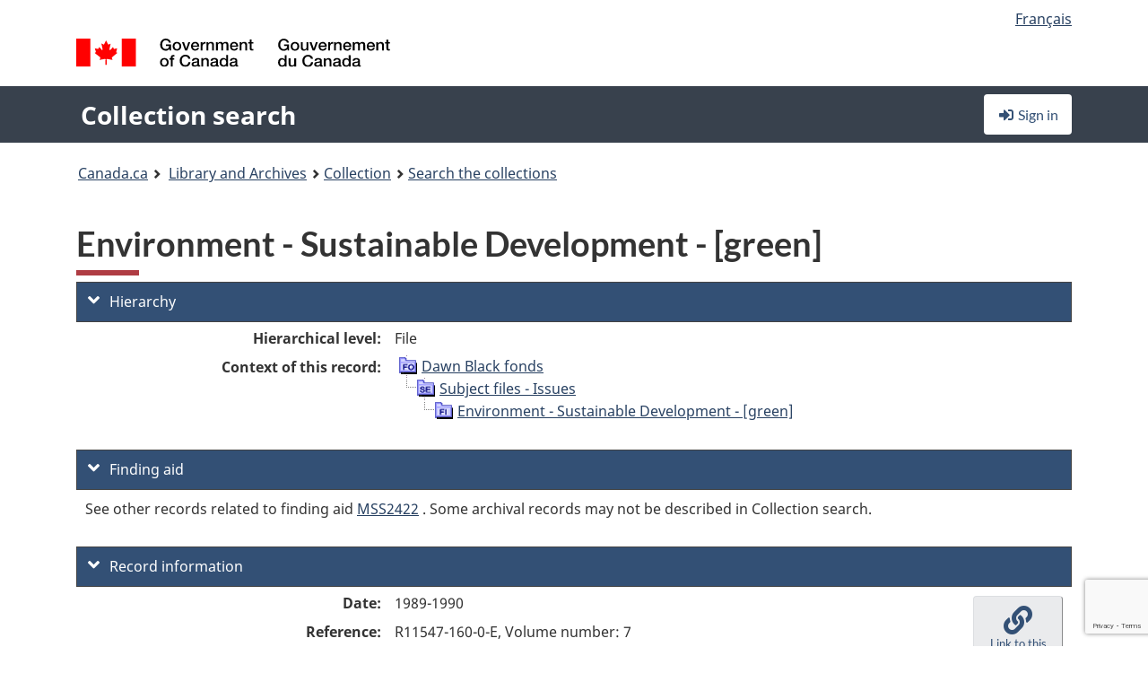

--- FILE ---
content_type: text/html; charset=utf-8
request_url: https://www.google.com/recaptcha/api2/anchor?ar=1&k=6LfVTMAUAAAAAIVaMvsLKTrsF2WqIPReqgNDrBDK&co=aHR0cHM6Ly9yZWNoZXJjaGUtY29sbGVjdGlvbi1zZWFyY2guYmFjLWxhYy5nYy5jYTo0NDM.&hl=en&v=PoyoqOPhxBO7pBk68S4YbpHZ&size=invisible&anchor-ms=20000&execute-ms=30000&cb=i807iat8wsvl
body_size: 48844
content:
<!DOCTYPE HTML><html dir="ltr" lang="en"><head><meta http-equiv="Content-Type" content="text/html; charset=UTF-8">
<meta http-equiv="X-UA-Compatible" content="IE=edge">
<title>reCAPTCHA</title>
<style type="text/css">
/* cyrillic-ext */
@font-face {
  font-family: 'Roboto';
  font-style: normal;
  font-weight: 400;
  font-stretch: 100%;
  src: url(//fonts.gstatic.com/s/roboto/v48/KFO7CnqEu92Fr1ME7kSn66aGLdTylUAMa3GUBHMdazTgWw.woff2) format('woff2');
  unicode-range: U+0460-052F, U+1C80-1C8A, U+20B4, U+2DE0-2DFF, U+A640-A69F, U+FE2E-FE2F;
}
/* cyrillic */
@font-face {
  font-family: 'Roboto';
  font-style: normal;
  font-weight: 400;
  font-stretch: 100%;
  src: url(//fonts.gstatic.com/s/roboto/v48/KFO7CnqEu92Fr1ME7kSn66aGLdTylUAMa3iUBHMdazTgWw.woff2) format('woff2');
  unicode-range: U+0301, U+0400-045F, U+0490-0491, U+04B0-04B1, U+2116;
}
/* greek-ext */
@font-face {
  font-family: 'Roboto';
  font-style: normal;
  font-weight: 400;
  font-stretch: 100%;
  src: url(//fonts.gstatic.com/s/roboto/v48/KFO7CnqEu92Fr1ME7kSn66aGLdTylUAMa3CUBHMdazTgWw.woff2) format('woff2');
  unicode-range: U+1F00-1FFF;
}
/* greek */
@font-face {
  font-family: 'Roboto';
  font-style: normal;
  font-weight: 400;
  font-stretch: 100%;
  src: url(//fonts.gstatic.com/s/roboto/v48/KFO7CnqEu92Fr1ME7kSn66aGLdTylUAMa3-UBHMdazTgWw.woff2) format('woff2');
  unicode-range: U+0370-0377, U+037A-037F, U+0384-038A, U+038C, U+038E-03A1, U+03A3-03FF;
}
/* math */
@font-face {
  font-family: 'Roboto';
  font-style: normal;
  font-weight: 400;
  font-stretch: 100%;
  src: url(//fonts.gstatic.com/s/roboto/v48/KFO7CnqEu92Fr1ME7kSn66aGLdTylUAMawCUBHMdazTgWw.woff2) format('woff2');
  unicode-range: U+0302-0303, U+0305, U+0307-0308, U+0310, U+0312, U+0315, U+031A, U+0326-0327, U+032C, U+032F-0330, U+0332-0333, U+0338, U+033A, U+0346, U+034D, U+0391-03A1, U+03A3-03A9, U+03B1-03C9, U+03D1, U+03D5-03D6, U+03F0-03F1, U+03F4-03F5, U+2016-2017, U+2034-2038, U+203C, U+2040, U+2043, U+2047, U+2050, U+2057, U+205F, U+2070-2071, U+2074-208E, U+2090-209C, U+20D0-20DC, U+20E1, U+20E5-20EF, U+2100-2112, U+2114-2115, U+2117-2121, U+2123-214F, U+2190, U+2192, U+2194-21AE, U+21B0-21E5, U+21F1-21F2, U+21F4-2211, U+2213-2214, U+2216-22FF, U+2308-230B, U+2310, U+2319, U+231C-2321, U+2336-237A, U+237C, U+2395, U+239B-23B7, U+23D0, U+23DC-23E1, U+2474-2475, U+25AF, U+25B3, U+25B7, U+25BD, U+25C1, U+25CA, U+25CC, U+25FB, U+266D-266F, U+27C0-27FF, U+2900-2AFF, U+2B0E-2B11, U+2B30-2B4C, U+2BFE, U+3030, U+FF5B, U+FF5D, U+1D400-1D7FF, U+1EE00-1EEFF;
}
/* symbols */
@font-face {
  font-family: 'Roboto';
  font-style: normal;
  font-weight: 400;
  font-stretch: 100%;
  src: url(//fonts.gstatic.com/s/roboto/v48/KFO7CnqEu92Fr1ME7kSn66aGLdTylUAMaxKUBHMdazTgWw.woff2) format('woff2');
  unicode-range: U+0001-000C, U+000E-001F, U+007F-009F, U+20DD-20E0, U+20E2-20E4, U+2150-218F, U+2190, U+2192, U+2194-2199, U+21AF, U+21E6-21F0, U+21F3, U+2218-2219, U+2299, U+22C4-22C6, U+2300-243F, U+2440-244A, U+2460-24FF, U+25A0-27BF, U+2800-28FF, U+2921-2922, U+2981, U+29BF, U+29EB, U+2B00-2BFF, U+4DC0-4DFF, U+FFF9-FFFB, U+10140-1018E, U+10190-1019C, U+101A0, U+101D0-101FD, U+102E0-102FB, U+10E60-10E7E, U+1D2C0-1D2D3, U+1D2E0-1D37F, U+1F000-1F0FF, U+1F100-1F1AD, U+1F1E6-1F1FF, U+1F30D-1F30F, U+1F315, U+1F31C, U+1F31E, U+1F320-1F32C, U+1F336, U+1F378, U+1F37D, U+1F382, U+1F393-1F39F, U+1F3A7-1F3A8, U+1F3AC-1F3AF, U+1F3C2, U+1F3C4-1F3C6, U+1F3CA-1F3CE, U+1F3D4-1F3E0, U+1F3ED, U+1F3F1-1F3F3, U+1F3F5-1F3F7, U+1F408, U+1F415, U+1F41F, U+1F426, U+1F43F, U+1F441-1F442, U+1F444, U+1F446-1F449, U+1F44C-1F44E, U+1F453, U+1F46A, U+1F47D, U+1F4A3, U+1F4B0, U+1F4B3, U+1F4B9, U+1F4BB, U+1F4BF, U+1F4C8-1F4CB, U+1F4D6, U+1F4DA, U+1F4DF, U+1F4E3-1F4E6, U+1F4EA-1F4ED, U+1F4F7, U+1F4F9-1F4FB, U+1F4FD-1F4FE, U+1F503, U+1F507-1F50B, U+1F50D, U+1F512-1F513, U+1F53E-1F54A, U+1F54F-1F5FA, U+1F610, U+1F650-1F67F, U+1F687, U+1F68D, U+1F691, U+1F694, U+1F698, U+1F6AD, U+1F6B2, U+1F6B9-1F6BA, U+1F6BC, U+1F6C6-1F6CF, U+1F6D3-1F6D7, U+1F6E0-1F6EA, U+1F6F0-1F6F3, U+1F6F7-1F6FC, U+1F700-1F7FF, U+1F800-1F80B, U+1F810-1F847, U+1F850-1F859, U+1F860-1F887, U+1F890-1F8AD, U+1F8B0-1F8BB, U+1F8C0-1F8C1, U+1F900-1F90B, U+1F93B, U+1F946, U+1F984, U+1F996, U+1F9E9, U+1FA00-1FA6F, U+1FA70-1FA7C, U+1FA80-1FA89, U+1FA8F-1FAC6, U+1FACE-1FADC, U+1FADF-1FAE9, U+1FAF0-1FAF8, U+1FB00-1FBFF;
}
/* vietnamese */
@font-face {
  font-family: 'Roboto';
  font-style: normal;
  font-weight: 400;
  font-stretch: 100%;
  src: url(//fonts.gstatic.com/s/roboto/v48/KFO7CnqEu92Fr1ME7kSn66aGLdTylUAMa3OUBHMdazTgWw.woff2) format('woff2');
  unicode-range: U+0102-0103, U+0110-0111, U+0128-0129, U+0168-0169, U+01A0-01A1, U+01AF-01B0, U+0300-0301, U+0303-0304, U+0308-0309, U+0323, U+0329, U+1EA0-1EF9, U+20AB;
}
/* latin-ext */
@font-face {
  font-family: 'Roboto';
  font-style: normal;
  font-weight: 400;
  font-stretch: 100%;
  src: url(//fonts.gstatic.com/s/roboto/v48/KFO7CnqEu92Fr1ME7kSn66aGLdTylUAMa3KUBHMdazTgWw.woff2) format('woff2');
  unicode-range: U+0100-02BA, U+02BD-02C5, U+02C7-02CC, U+02CE-02D7, U+02DD-02FF, U+0304, U+0308, U+0329, U+1D00-1DBF, U+1E00-1E9F, U+1EF2-1EFF, U+2020, U+20A0-20AB, U+20AD-20C0, U+2113, U+2C60-2C7F, U+A720-A7FF;
}
/* latin */
@font-face {
  font-family: 'Roboto';
  font-style: normal;
  font-weight: 400;
  font-stretch: 100%;
  src: url(//fonts.gstatic.com/s/roboto/v48/KFO7CnqEu92Fr1ME7kSn66aGLdTylUAMa3yUBHMdazQ.woff2) format('woff2');
  unicode-range: U+0000-00FF, U+0131, U+0152-0153, U+02BB-02BC, U+02C6, U+02DA, U+02DC, U+0304, U+0308, U+0329, U+2000-206F, U+20AC, U+2122, U+2191, U+2193, U+2212, U+2215, U+FEFF, U+FFFD;
}
/* cyrillic-ext */
@font-face {
  font-family: 'Roboto';
  font-style: normal;
  font-weight: 500;
  font-stretch: 100%;
  src: url(//fonts.gstatic.com/s/roboto/v48/KFO7CnqEu92Fr1ME7kSn66aGLdTylUAMa3GUBHMdazTgWw.woff2) format('woff2');
  unicode-range: U+0460-052F, U+1C80-1C8A, U+20B4, U+2DE0-2DFF, U+A640-A69F, U+FE2E-FE2F;
}
/* cyrillic */
@font-face {
  font-family: 'Roboto';
  font-style: normal;
  font-weight: 500;
  font-stretch: 100%;
  src: url(//fonts.gstatic.com/s/roboto/v48/KFO7CnqEu92Fr1ME7kSn66aGLdTylUAMa3iUBHMdazTgWw.woff2) format('woff2');
  unicode-range: U+0301, U+0400-045F, U+0490-0491, U+04B0-04B1, U+2116;
}
/* greek-ext */
@font-face {
  font-family: 'Roboto';
  font-style: normal;
  font-weight: 500;
  font-stretch: 100%;
  src: url(//fonts.gstatic.com/s/roboto/v48/KFO7CnqEu92Fr1ME7kSn66aGLdTylUAMa3CUBHMdazTgWw.woff2) format('woff2');
  unicode-range: U+1F00-1FFF;
}
/* greek */
@font-face {
  font-family: 'Roboto';
  font-style: normal;
  font-weight: 500;
  font-stretch: 100%;
  src: url(//fonts.gstatic.com/s/roboto/v48/KFO7CnqEu92Fr1ME7kSn66aGLdTylUAMa3-UBHMdazTgWw.woff2) format('woff2');
  unicode-range: U+0370-0377, U+037A-037F, U+0384-038A, U+038C, U+038E-03A1, U+03A3-03FF;
}
/* math */
@font-face {
  font-family: 'Roboto';
  font-style: normal;
  font-weight: 500;
  font-stretch: 100%;
  src: url(//fonts.gstatic.com/s/roboto/v48/KFO7CnqEu92Fr1ME7kSn66aGLdTylUAMawCUBHMdazTgWw.woff2) format('woff2');
  unicode-range: U+0302-0303, U+0305, U+0307-0308, U+0310, U+0312, U+0315, U+031A, U+0326-0327, U+032C, U+032F-0330, U+0332-0333, U+0338, U+033A, U+0346, U+034D, U+0391-03A1, U+03A3-03A9, U+03B1-03C9, U+03D1, U+03D5-03D6, U+03F0-03F1, U+03F4-03F5, U+2016-2017, U+2034-2038, U+203C, U+2040, U+2043, U+2047, U+2050, U+2057, U+205F, U+2070-2071, U+2074-208E, U+2090-209C, U+20D0-20DC, U+20E1, U+20E5-20EF, U+2100-2112, U+2114-2115, U+2117-2121, U+2123-214F, U+2190, U+2192, U+2194-21AE, U+21B0-21E5, U+21F1-21F2, U+21F4-2211, U+2213-2214, U+2216-22FF, U+2308-230B, U+2310, U+2319, U+231C-2321, U+2336-237A, U+237C, U+2395, U+239B-23B7, U+23D0, U+23DC-23E1, U+2474-2475, U+25AF, U+25B3, U+25B7, U+25BD, U+25C1, U+25CA, U+25CC, U+25FB, U+266D-266F, U+27C0-27FF, U+2900-2AFF, U+2B0E-2B11, U+2B30-2B4C, U+2BFE, U+3030, U+FF5B, U+FF5D, U+1D400-1D7FF, U+1EE00-1EEFF;
}
/* symbols */
@font-face {
  font-family: 'Roboto';
  font-style: normal;
  font-weight: 500;
  font-stretch: 100%;
  src: url(//fonts.gstatic.com/s/roboto/v48/KFO7CnqEu92Fr1ME7kSn66aGLdTylUAMaxKUBHMdazTgWw.woff2) format('woff2');
  unicode-range: U+0001-000C, U+000E-001F, U+007F-009F, U+20DD-20E0, U+20E2-20E4, U+2150-218F, U+2190, U+2192, U+2194-2199, U+21AF, U+21E6-21F0, U+21F3, U+2218-2219, U+2299, U+22C4-22C6, U+2300-243F, U+2440-244A, U+2460-24FF, U+25A0-27BF, U+2800-28FF, U+2921-2922, U+2981, U+29BF, U+29EB, U+2B00-2BFF, U+4DC0-4DFF, U+FFF9-FFFB, U+10140-1018E, U+10190-1019C, U+101A0, U+101D0-101FD, U+102E0-102FB, U+10E60-10E7E, U+1D2C0-1D2D3, U+1D2E0-1D37F, U+1F000-1F0FF, U+1F100-1F1AD, U+1F1E6-1F1FF, U+1F30D-1F30F, U+1F315, U+1F31C, U+1F31E, U+1F320-1F32C, U+1F336, U+1F378, U+1F37D, U+1F382, U+1F393-1F39F, U+1F3A7-1F3A8, U+1F3AC-1F3AF, U+1F3C2, U+1F3C4-1F3C6, U+1F3CA-1F3CE, U+1F3D4-1F3E0, U+1F3ED, U+1F3F1-1F3F3, U+1F3F5-1F3F7, U+1F408, U+1F415, U+1F41F, U+1F426, U+1F43F, U+1F441-1F442, U+1F444, U+1F446-1F449, U+1F44C-1F44E, U+1F453, U+1F46A, U+1F47D, U+1F4A3, U+1F4B0, U+1F4B3, U+1F4B9, U+1F4BB, U+1F4BF, U+1F4C8-1F4CB, U+1F4D6, U+1F4DA, U+1F4DF, U+1F4E3-1F4E6, U+1F4EA-1F4ED, U+1F4F7, U+1F4F9-1F4FB, U+1F4FD-1F4FE, U+1F503, U+1F507-1F50B, U+1F50D, U+1F512-1F513, U+1F53E-1F54A, U+1F54F-1F5FA, U+1F610, U+1F650-1F67F, U+1F687, U+1F68D, U+1F691, U+1F694, U+1F698, U+1F6AD, U+1F6B2, U+1F6B9-1F6BA, U+1F6BC, U+1F6C6-1F6CF, U+1F6D3-1F6D7, U+1F6E0-1F6EA, U+1F6F0-1F6F3, U+1F6F7-1F6FC, U+1F700-1F7FF, U+1F800-1F80B, U+1F810-1F847, U+1F850-1F859, U+1F860-1F887, U+1F890-1F8AD, U+1F8B0-1F8BB, U+1F8C0-1F8C1, U+1F900-1F90B, U+1F93B, U+1F946, U+1F984, U+1F996, U+1F9E9, U+1FA00-1FA6F, U+1FA70-1FA7C, U+1FA80-1FA89, U+1FA8F-1FAC6, U+1FACE-1FADC, U+1FADF-1FAE9, U+1FAF0-1FAF8, U+1FB00-1FBFF;
}
/* vietnamese */
@font-face {
  font-family: 'Roboto';
  font-style: normal;
  font-weight: 500;
  font-stretch: 100%;
  src: url(//fonts.gstatic.com/s/roboto/v48/KFO7CnqEu92Fr1ME7kSn66aGLdTylUAMa3OUBHMdazTgWw.woff2) format('woff2');
  unicode-range: U+0102-0103, U+0110-0111, U+0128-0129, U+0168-0169, U+01A0-01A1, U+01AF-01B0, U+0300-0301, U+0303-0304, U+0308-0309, U+0323, U+0329, U+1EA0-1EF9, U+20AB;
}
/* latin-ext */
@font-face {
  font-family: 'Roboto';
  font-style: normal;
  font-weight: 500;
  font-stretch: 100%;
  src: url(//fonts.gstatic.com/s/roboto/v48/KFO7CnqEu92Fr1ME7kSn66aGLdTylUAMa3KUBHMdazTgWw.woff2) format('woff2');
  unicode-range: U+0100-02BA, U+02BD-02C5, U+02C7-02CC, U+02CE-02D7, U+02DD-02FF, U+0304, U+0308, U+0329, U+1D00-1DBF, U+1E00-1E9F, U+1EF2-1EFF, U+2020, U+20A0-20AB, U+20AD-20C0, U+2113, U+2C60-2C7F, U+A720-A7FF;
}
/* latin */
@font-face {
  font-family: 'Roboto';
  font-style: normal;
  font-weight: 500;
  font-stretch: 100%;
  src: url(//fonts.gstatic.com/s/roboto/v48/KFO7CnqEu92Fr1ME7kSn66aGLdTylUAMa3yUBHMdazQ.woff2) format('woff2');
  unicode-range: U+0000-00FF, U+0131, U+0152-0153, U+02BB-02BC, U+02C6, U+02DA, U+02DC, U+0304, U+0308, U+0329, U+2000-206F, U+20AC, U+2122, U+2191, U+2193, U+2212, U+2215, U+FEFF, U+FFFD;
}
/* cyrillic-ext */
@font-face {
  font-family: 'Roboto';
  font-style: normal;
  font-weight: 900;
  font-stretch: 100%;
  src: url(//fonts.gstatic.com/s/roboto/v48/KFO7CnqEu92Fr1ME7kSn66aGLdTylUAMa3GUBHMdazTgWw.woff2) format('woff2');
  unicode-range: U+0460-052F, U+1C80-1C8A, U+20B4, U+2DE0-2DFF, U+A640-A69F, U+FE2E-FE2F;
}
/* cyrillic */
@font-face {
  font-family: 'Roboto';
  font-style: normal;
  font-weight: 900;
  font-stretch: 100%;
  src: url(//fonts.gstatic.com/s/roboto/v48/KFO7CnqEu92Fr1ME7kSn66aGLdTylUAMa3iUBHMdazTgWw.woff2) format('woff2');
  unicode-range: U+0301, U+0400-045F, U+0490-0491, U+04B0-04B1, U+2116;
}
/* greek-ext */
@font-face {
  font-family: 'Roboto';
  font-style: normal;
  font-weight: 900;
  font-stretch: 100%;
  src: url(//fonts.gstatic.com/s/roboto/v48/KFO7CnqEu92Fr1ME7kSn66aGLdTylUAMa3CUBHMdazTgWw.woff2) format('woff2');
  unicode-range: U+1F00-1FFF;
}
/* greek */
@font-face {
  font-family: 'Roboto';
  font-style: normal;
  font-weight: 900;
  font-stretch: 100%;
  src: url(//fonts.gstatic.com/s/roboto/v48/KFO7CnqEu92Fr1ME7kSn66aGLdTylUAMa3-UBHMdazTgWw.woff2) format('woff2');
  unicode-range: U+0370-0377, U+037A-037F, U+0384-038A, U+038C, U+038E-03A1, U+03A3-03FF;
}
/* math */
@font-face {
  font-family: 'Roboto';
  font-style: normal;
  font-weight: 900;
  font-stretch: 100%;
  src: url(//fonts.gstatic.com/s/roboto/v48/KFO7CnqEu92Fr1ME7kSn66aGLdTylUAMawCUBHMdazTgWw.woff2) format('woff2');
  unicode-range: U+0302-0303, U+0305, U+0307-0308, U+0310, U+0312, U+0315, U+031A, U+0326-0327, U+032C, U+032F-0330, U+0332-0333, U+0338, U+033A, U+0346, U+034D, U+0391-03A1, U+03A3-03A9, U+03B1-03C9, U+03D1, U+03D5-03D6, U+03F0-03F1, U+03F4-03F5, U+2016-2017, U+2034-2038, U+203C, U+2040, U+2043, U+2047, U+2050, U+2057, U+205F, U+2070-2071, U+2074-208E, U+2090-209C, U+20D0-20DC, U+20E1, U+20E5-20EF, U+2100-2112, U+2114-2115, U+2117-2121, U+2123-214F, U+2190, U+2192, U+2194-21AE, U+21B0-21E5, U+21F1-21F2, U+21F4-2211, U+2213-2214, U+2216-22FF, U+2308-230B, U+2310, U+2319, U+231C-2321, U+2336-237A, U+237C, U+2395, U+239B-23B7, U+23D0, U+23DC-23E1, U+2474-2475, U+25AF, U+25B3, U+25B7, U+25BD, U+25C1, U+25CA, U+25CC, U+25FB, U+266D-266F, U+27C0-27FF, U+2900-2AFF, U+2B0E-2B11, U+2B30-2B4C, U+2BFE, U+3030, U+FF5B, U+FF5D, U+1D400-1D7FF, U+1EE00-1EEFF;
}
/* symbols */
@font-face {
  font-family: 'Roboto';
  font-style: normal;
  font-weight: 900;
  font-stretch: 100%;
  src: url(//fonts.gstatic.com/s/roboto/v48/KFO7CnqEu92Fr1ME7kSn66aGLdTylUAMaxKUBHMdazTgWw.woff2) format('woff2');
  unicode-range: U+0001-000C, U+000E-001F, U+007F-009F, U+20DD-20E0, U+20E2-20E4, U+2150-218F, U+2190, U+2192, U+2194-2199, U+21AF, U+21E6-21F0, U+21F3, U+2218-2219, U+2299, U+22C4-22C6, U+2300-243F, U+2440-244A, U+2460-24FF, U+25A0-27BF, U+2800-28FF, U+2921-2922, U+2981, U+29BF, U+29EB, U+2B00-2BFF, U+4DC0-4DFF, U+FFF9-FFFB, U+10140-1018E, U+10190-1019C, U+101A0, U+101D0-101FD, U+102E0-102FB, U+10E60-10E7E, U+1D2C0-1D2D3, U+1D2E0-1D37F, U+1F000-1F0FF, U+1F100-1F1AD, U+1F1E6-1F1FF, U+1F30D-1F30F, U+1F315, U+1F31C, U+1F31E, U+1F320-1F32C, U+1F336, U+1F378, U+1F37D, U+1F382, U+1F393-1F39F, U+1F3A7-1F3A8, U+1F3AC-1F3AF, U+1F3C2, U+1F3C4-1F3C6, U+1F3CA-1F3CE, U+1F3D4-1F3E0, U+1F3ED, U+1F3F1-1F3F3, U+1F3F5-1F3F7, U+1F408, U+1F415, U+1F41F, U+1F426, U+1F43F, U+1F441-1F442, U+1F444, U+1F446-1F449, U+1F44C-1F44E, U+1F453, U+1F46A, U+1F47D, U+1F4A3, U+1F4B0, U+1F4B3, U+1F4B9, U+1F4BB, U+1F4BF, U+1F4C8-1F4CB, U+1F4D6, U+1F4DA, U+1F4DF, U+1F4E3-1F4E6, U+1F4EA-1F4ED, U+1F4F7, U+1F4F9-1F4FB, U+1F4FD-1F4FE, U+1F503, U+1F507-1F50B, U+1F50D, U+1F512-1F513, U+1F53E-1F54A, U+1F54F-1F5FA, U+1F610, U+1F650-1F67F, U+1F687, U+1F68D, U+1F691, U+1F694, U+1F698, U+1F6AD, U+1F6B2, U+1F6B9-1F6BA, U+1F6BC, U+1F6C6-1F6CF, U+1F6D3-1F6D7, U+1F6E0-1F6EA, U+1F6F0-1F6F3, U+1F6F7-1F6FC, U+1F700-1F7FF, U+1F800-1F80B, U+1F810-1F847, U+1F850-1F859, U+1F860-1F887, U+1F890-1F8AD, U+1F8B0-1F8BB, U+1F8C0-1F8C1, U+1F900-1F90B, U+1F93B, U+1F946, U+1F984, U+1F996, U+1F9E9, U+1FA00-1FA6F, U+1FA70-1FA7C, U+1FA80-1FA89, U+1FA8F-1FAC6, U+1FACE-1FADC, U+1FADF-1FAE9, U+1FAF0-1FAF8, U+1FB00-1FBFF;
}
/* vietnamese */
@font-face {
  font-family: 'Roboto';
  font-style: normal;
  font-weight: 900;
  font-stretch: 100%;
  src: url(//fonts.gstatic.com/s/roboto/v48/KFO7CnqEu92Fr1ME7kSn66aGLdTylUAMa3OUBHMdazTgWw.woff2) format('woff2');
  unicode-range: U+0102-0103, U+0110-0111, U+0128-0129, U+0168-0169, U+01A0-01A1, U+01AF-01B0, U+0300-0301, U+0303-0304, U+0308-0309, U+0323, U+0329, U+1EA0-1EF9, U+20AB;
}
/* latin-ext */
@font-face {
  font-family: 'Roboto';
  font-style: normal;
  font-weight: 900;
  font-stretch: 100%;
  src: url(//fonts.gstatic.com/s/roboto/v48/KFO7CnqEu92Fr1ME7kSn66aGLdTylUAMa3KUBHMdazTgWw.woff2) format('woff2');
  unicode-range: U+0100-02BA, U+02BD-02C5, U+02C7-02CC, U+02CE-02D7, U+02DD-02FF, U+0304, U+0308, U+0329, U+1D00-1DBF, U+1E00-1E9F, U+1EF2-1EFF, U+2020, U+20A0-20AB, U+20AD-20C0, U+2113, U+2C60-2C7F, U+A720-A7FF;
}
/* latin */
@font-face {
  font-family: 'Roboto';
  font-style: normal;
  font-weight: 900;
  font-stretch: 100%;
  src: url(//fonts.gstatic.com/s/roboto/v48/KFO7CnqEu92Fr1ME7kSn66aGLdTylUAMa3yUBHMdazQ.woff2) format('woff2');
  unicode-range: U+0000-00FF, U+0131, U+0152-0153, U+02BB-02BC, U+02C6, U+02DA, U+02DC, U+0304, U+0308, U+0329, U+2000-206F, U+20AC, U+2122, U+2191, U+2193, U+2212, U+2215, U+FEFF, U+FFFD;
}

</style>
<link rel="stylesheet" type="text/css" href="https://www.gstatic.com/recaptcha/releases/PoyoqOPhxBO7pBk68S4YbpHZ/styles__ltr.css">
<script nonce="9mpKAA_8RHJlPRfYyFHf6A" type="text/javascript">window['__recaptcha_api'] = 'https://www.google.com/recaptcha/api2/';</script>
<script type="text/javascript" src="https://www.gstatic.com/recaptcha/releases/PoyoqOPhxBO7pBk68S4YbpHZ/recaptcha__en.js" nonce="9mpKAA_8RHJlPRfYyFHf6A">
      
    </script></head>
<body><div id="rc-anchor-alert" class="rc-anchor-alert"></div>
<input type="hidden" id="recaptcha-token" value="[base64]">
<script type="text/javascript" nonce="9mpKAA_8RHJlPRfYyFHf6A">
      recaptcha.anchor.Main.init("[\x22ainput\x22,[\x22bgdata\x22,\x22\x22,\[base64]/[base64]/MjU1Ong/[base64]/[base64]/[base64]/[base64]/[base64]/[base64]/[base64]/[base64]/[base64]/[base64]/[base64]/[base64]/[base64]/[base64]/[base64]\\u003d\x22,\[base64]\x22,\[base64]/CksKwwqljw4MewqlAw4zDhHnCiWDDlmTDrcKZw7nDiTB1wo1Td8KzB8KoBcO6wqbCo8K5ecKOwr9rO31QOcKzEcOcw6wLwolBY8K1woEVbCVXw4BrVsKNwp0uw5XDk2t/[base64]/w6/DnxBSw7XDvH5Qw67CtsKywqTDicOgwr3Cj1LDlCZiw4HCjQHCmcKkJkg/w4fDsMKbA3jCqcKJw6IYF0rDnlDCoMKxwo7ClQ8vwpPCtALCqsOVw6oUwpA/w5vDjh08GMK7w7jDmlw9G8O4UcKxKSvDhMKyRjnCtcKDw6M4wocQMxPCvsO/wqMCY8O/wq4eZcOTRcOWGMO2LQh2w48VwqxEw4XDh23Dtw/[base64]/DtmATU8OzWcOvwr3CoTPCtMK4R8OiwqzDpBd3OlHDgC7DjsK+wppjwo7Ci8OswpHDnx7DhsKpw7LCjzgRwr7CtC/[base64]/w6HCl0XCkG9qw7zDojwJG1/CmHNrwoTCv2XDlCnCv8KSG141w7zCtTbDkj3DisKCw4zCpsOHw5lswp9yNRjDh2liwqXCmsKCIsK2woPCpsKswoIIL8OoJ8K/wqRaw4MFdDERbi/DjsOYw5XDtSzCjmfDhRXDjWx7dlE2Qi3CkcKjQGwow7HCkMKhwqF4D8OfwrNQfhzClHEaw7/CpsOjw5XDjnADQz/CgENLwrI9BMOPwoLCtQfDu8O6w5QowqQ5w6Bxwogowo/[base64]/[base64]/DlcKSw5Bva8KORyfDoXJZwqJzwofDjMO2UcOfwpfCpcKowq/DpC9Sw5LCkcOrDxjCmsKQw7xCcsOAHhMPf8KLBcOMwp/[base64]/Cq1EoHcK9W1l6eMKFwqXDpcOBw67DoFIxQcOiMsK3IsKEwowEB8KlKMKEworDlBXCqcOzwoZ+wrTCryM/J3vDjcO3wrt4Ejglwod5w7s+EcKfw7jCgjkLw7QbbRfCq8Kqwq9Hw4XDk8OEc8KxagB8Ah17eMOawonCpcKIYSc/[base64]/wpzCgzlMOcKQw5TCsMOew4QywpzDtHw2dsKOJVc3PsOvw7k5FsOOVsKDBHfCgF5bJsOrYirDn8KpAi3CqcODw6DDmcKEDMOywqTDoX/CsMOZw5DDpzvClWzCk8O/[base64]/DqkQaFMKoSklNw6DCvsOew6nDuMKkKF/Cvx4FKcOoDsK6SMObw4xmJhLDv8OTwqXDssOnwprCpcKcw6sPFMO4wozDmcOUewXCosKobMORw6ljwqjChMKPw65fFsO3ZcKBwpoUw7LCgMKEeHTDlsK8w7bDhVsMwoo5a8Kywqdjd3TDn8OQOkVAw5bCsUt/wpLDlnnCkxvDpgLCqmNWwqbDpMKkwr/[base64]/Di8ObwqQGJyjDj8KtPcKXE1HCuRrDtsK2TTtmGDzCvcKowrcxwqctOMKXdMOpwqXCnMOuXUtPw6M1csOLN8KWw7/[base64]/w4xHw5NuEMOuVcO7w5RLCMOFw63CnsKPGxFQw75jw4HDlA1AwonCrcKUTGzDsMKIw69jO8KoDMOkwovDm8O6XcO7EBF/wqwaGMOVYMKMw5zDqBRAwoMwRwJdwrTDjsKWLMOiwq8/w5TDr8O4wobCiz9UFMKvRMOneh/[base64]/DpsOWw6nCswvCicKxJzzCgH8yNkQawqnDl8OFf8KdGsO3clHDhMKkwoxSQsK9DF1Zb8KRXsK/RSDChmnDjsOawoPDrsOwV8OcwpPDvMKrwqzDgkw1w48iw7gIHl0WeRhhwpTDjWTCjn7DmSnDrjDDh1/[base64]/[base64]/UypgS201w57Dh3hPCcKtwp92wrg0w5XDskHDr8O+D8K1QsOPB8OZwosvwqAqaEMyMkZlwrM9w5I7wqAVRAPDv8KDUcO7w7J3w5bDi8Kdw5fDqVFWwoDDnsKfYsKnw5LCpcKTKyjCsHTDnMKzwpzDicKUZcOmDCfCtcKTwo/[base64]/CkTjDvk5FYMKgJcOgwpLDi8Obw44uOV1cYSZMccKea8KMYMKPAl7Dm8OVRcKCBsODwpPDnTzDhQsbQR42w4jDi8KUSALCicO/Hn7CtcOgaCnDmFHDh2rDtxvCj8K7w4E5w7/DiVp7L2rDt8OecMKDwrBVaGPCmMK0CBsgwodgAR0dCG0ow5DCsMOAwrBiworCucKeAsOJLMKEJmnDv8OrLMOfN8OPw41iegPCt8ODPMO9IMKqwoJpKztWwp7DtBMHEsOVw6rDtMKNwpY1w43CvzJtWB4QNMO9PcOBw5c/wrxhQMKDbVlRwqLCnHXCtiPCpcK+w7DCncKrwrQ4w7FYOcO5w57Cl8KHVUnCrDJEwoPDtlFSw5lrV8OSesOnKiEnwqhqYMOKwrXCqMKHH8K7P8Kpwo0BaGHCvsOHIMKZdMKzJzIOwoZBw6kvWcKkwo3CksOdw7lnIsK/Qwwpw7NNw4XChHTDmMKNw7wRw6DDiMKxEsOhGMK2MFJIwoYEBRDDucKjWlZBw7DCl8KLXMOPfxrCoUjDvhgvaMO1fcO3UMK9D8O3e8OfJsKTw7DCghjDhV7DhMKsR2/[base64]/[base64]/[base64]/wrnCqsOAUMKew5jCgcKQwrbDj8OQCsKAw7dJcMOvw57CosOEwpLCqcO/[base64]/Do8OawppEBMKIwogmJMKhbVcEw4DCscOQwrfDvyYCYkxEQ8KuwoLDjB5+wqcDXsOKwp4zYMKVw73Dl15kwr9CwpRFwogEwqvCil7Dk8OnGA3DuFjDtcORS1/CvsKrOS7CvMKoJGUiw7HDqyfDncORC8KXBSfDp8KRw4/[base64]/U8KvwoPDvMOQw7JtwpwGw5fCpkfDlipZWsOMwovCucKPLlBZT8Kpw4B5w7vDpnPCg8O8UWE0w6s6wrtAXsKAQChMZcOADMOlwqDCgxkzw65Bwq/Drzk7woYrwr7DkcKNSsKfw4PDkwV5w4NnHBwFw6nDr8Kdw7HDtMKMAHPDoFnDjsOdfi9rKSDDqcOBEsOQf05IFCBpH33DosOCRycMCQhpwqjDvDvDpcKyw5Nlw4bCnVk2wpE+wo9/Y2DCssK9N8OFw7zCgMKSc8OxYsOxMRtVLA5lAB58wpzCgWrCvXYuNg/DncK/EXDDsMKNfmzDkyM+GcOWUxPDocOUwr/[base64]/DscKnFcKHUwU8MjYGdzrDoMOmOEBOMcK7aVLCrcK8w77DojU3wrzCn8OoXHIww6kPbsKZe8KUHQPCicK1w71vMm/CmsOsI8K5wo42wrvCgkrCvVnDjF5Jw681w7/Dp8KpwqFJN2/DnMKfwo/DtDkow7/CusKbEMOYwoLDpBPDrsOswrvChcKAwojDpsO2wo7Dj3DDssO/[base64]/BsOkwojDjsOkeMONBX3DsMKzIB9tF0zCvF4cw5gwwoLDgsK7SMK4bMKywrNWwo0UGA4UHwzDgsOwwprDq8K7RGVcBsOzMCFIw6VPBFJVFcKUZ8KNGFHDtHrCpXI7wq/CtjbDqQLDqz1tw4d7Mm8AK8KXasKADTZxHDFxHMOFwozCimjClcO5wpfDsGvCqcK0wrchAH3CqsKXMMKpfk5cw5ViwqXCscKowq3CkMKbw5NUD8OGw7JHUcObMXpHdG7CpVvCjzjDj8KrwrTCpcKjwqXClAcEGMKrSQXDicKUwqZRE3XDhB/Dm37Du8KywqLCsMOow7pvKRTClxvCnR9FCMK7wrHCtxrCpWjCqUJlBcOLw64mKgAuEsKywpU0w4rCr8OCw7V6wqPDqgk/wqXChDjCp8Kowrp4bFvCvwvDl37Csz7DtMO/[base64]/[base64]/Ds8KMCcO0wpfCt8O5w7XDnj8pw47CrhEIwpd6wolSw5fCicKoCULDiQtDYy1QfxhMN8O/woIvGcOkw7dkw6jCo8KwEsOOwpZdED8iw4NBORFew4YvLsOHIAkVwpnDtMKww7EcWsOsQ8OQwoHCg8Kvwox/wqLDg8K3AcKjwoDDnkDChjY5HsOYFz3CsnjCmWYMQmzCnMKuwq0aw4BZCcKGVw/Cq8Oww6fDtMK/WkbDksKKw59yw40oDVprH8K/IwJ/wozCjsO/ThA9R3sGCMKUUsKpKA/CtS8cW8KyIMOibUMYw5vDvMKaZMO3w4Facm3DpWcjWETDosO2w4HDoSbClT7DvVrCucOwFA5UU8KMUQNCwpAZwrXDpcOhOsK/DcKlPnxXwqjCo2xWM8KMwoTCj8KJM8KMw4/[base64]/DlibDrFfCq8O/M8O1MQsLw4bCoQbDgCXDjhw9w6NfFMOzwq/DvD9EwrMgwqIaQsOTwrQcGzjDgmbDlcKewrZ6K8K1w69Mw6pqwo1zw6xYwp04w5jDl8K5V0TDkVJXw7QQwpnDnFHDtXg4w6ZIwoJow7R+wpDCuXp/QcKFBsOow4XCn8K3w60nw7vCpsOgwrPDuCQiwoUuw7LDnnrCunbDlFvCi3DDicOOw43DmcOfY19cwokJworDr27DkcKJwpDDkidaAxvDjMO5R28lC8KDaSY1wojDgxHCu8KDUFvDvcOmDcO5w4jCmsOtw6fDvcK8wpLClnIfwr4HAsO1w4QLwr0mworCpB7Ck8OuWg/CgMO3WUjDm8OyX3RRDsO2dcOwwoTDucK2wqjDuXo5dg3DlsKhwrxUwpbDllzCssKzw63DucOWwr42w7/CvMKSbAvDrCxPJgTDoiJ7w5UBNkrDuwzCo8KtfR7DnMKewpY/FCJ/L8KLMMOTw7HDsMKUw7zCtBpebVzCicKjeMKZwrUDRiLCg8KdwoXDtzQZYTzDssOsY8KFwqvCsyF2wrVfwqLDoMOucMKsw7fCh1rCpywAw7fDnUhOwpbDuMKzwpDCpcKPbsKDwrTCv0zCimrCj3B6w4bCjEnCs8KLFFkCWcKhw43DsjhLFzTDt8OFGMK9wo/DmCDDvsOEOcO8OWEPbcO9TMOiQDAvZsO8NsKKwpPCqMK9wpbDhShhw74dw4/CiMOXDsK9fsKoNsOONsOKecKNw7PDnX/ConHDrHp4GsORw4nCs8OHw7nDgMO6fsKew4HDvRdmMSjCpn/DtjhIBsK8w6XDtjLDsX8zCcOJwqZgwrtIVyfCsVM5ZsK2wrjCr8K8w6p/c8KnJ8KowqxHwoA9woXDusKCw5chb1HClcKDwrAXwpEyEMOjUsKTw7rDjip8SsOuBsKyw7LDqMODbBhyw6vDrSfDpW/CvQdlPkF9ADjDpMO1GxM7wovCrEXClmfCr8Kjw5rDl8Koew7CviPCohFXU2vCi1TCtzLCgsOKSiLDv8O6wrnDsHpTwpZZw7DCpDzCo8KgN8OEw7LDlMOHwo3CtQlhw4vCtz1bwofCm8OgwonDhx5OwrzDsELCo8KzcMKvw4TDoxI5w713JW/[base64]/w78sV8K+bsOHX8OoSmR+w4INOjHCtMK0w6Arw4YXQR1Jwq/Dmw3DncOjw61dwrVrYsKaEMKHwrIRw7Qfwr/Cgw/DmMK+ICBiwrnDohfCi0LCt1nCmHDDpR/DucOFwopaUMOvVHBXD8KITMKkMB93AFnCpgPDqcOiw5rCnQp6wpoxVVx6w48wwp4QwrjCmEjCi1UDw78iRUvDgMKawprCusOCa3xjT8KtD2cmwo9KQ8KxXcKuZsKIwqsmw5/Dr8K+wo5uwrt0QcKow4vCu3rDqAlmw77CnMOtNcKuwr5TDFHDkzLCvcKMQ8ORJ8K4Nx7CvVc/AsKjw7vCo8Olwp5Uwq3CnMKTDMOtEU1LP8KmLwpqaX7CmsKGw4UQwrjDuiTDi8KZXsOuw65BTMK9wozDk8KaRh/DvnvCgcKENcOQw6PCpCfCogwGXcOVbcKPw4TDiRTDucOEwp/CoMKzwpYrPznCmsKZJW49WsKMwrIJw4sNwq/[base64]/[base64]/CuxtYwr8lworCiR3DrcOHw5Rhw5INw7sNXiTDvcKVwot5QhsBwpbCrR7CncONFsK1YcOTwpTCowBaPlBFVgjDkQTCgivDqm/DnncybSISd8K/KRbCqFrCoUbDkMKUw5vDqsOQbsKLwpgSGsOgG8OAwo/Cqk7ChzYFbMObwqBeDyZHWlhRG8KBfTfDi8OLwoQRw6J7woIRKAPDjQbCn8OHw5fDqn0Mw7/DiX57wpvCjCrDmR19EznCiMOUw5/CgsKbwqNYw5PCiQ7ChcOOw6jCtkfCoBnCq8O3ekpuPsOowqJcw6HDp05Kw59+wql6C8Oow4EfdirCrsK8wqxtwqM/acOjHsK0wq9hwr8Bw4d+w4vCli7DncKTS1bDlDxRw7bDtsOLw7J6Jh3DiMKaw4lZwrxKWh7Ct2Ilw4DCun4iwpU8w4vDuiDCucO3USQzw6oLwqcwdcKXw7lzw63DjcO9Iyo2VmQMWQsaKxjDosOIK1Fww4nDrcO/w5PDksOEw7pOw47CuMK2w4vDsMOxMGBPwr1HAsOSw53DsAHDo8O2w44EwoVBOcOOAcKFLlfCvsOUw5nCo1hpViomw6APbsKww7DChMOAdGVXw5BWLsOyeV7CpcKwwolvOMOLKkDDqsK8OMKbDHV9UsKzPi0EGhYywovDrcOBOcONw41BZR/ChFbClMKjUwMfwo0bBcO6KSjDhcKbfyFswozDtMKkJkZQNMKywpxLMRJ9HsOiWWHCqUnDvD5nH2DDniE/[base64]/CjxfCs8OwAcK4CnDDgcO6wrLDi05fw4fCi8O4wpfCu8O8UsKFDH9oP8KJw4xnARHCm1XCjlzDtsK7V147wrUWdAdsXsKWwovCrsOeQGLCsRwDaCMwOk7DvXwUNDTDnE/[base64]/[base64]/AsO+w53CkcOwB8Klw53CqGfDisOEd8OhPArDnWs1wo1KwrFOZMOrwrjCuDo1wqldP3ROwpnCmnDDt8KPX8Kpw4zDtT42fibDhR8QbhXDh390wqEHdcOBw7BiaMK/[base64]/ClsKOd8KMw7PCpyDCksO1w6HDisOsHwF0bMOGw4wwwrrCusK9w7zCtjfDl8KOwo0wcsOWwpR5HcKSwox0KsOxEMKDw4JdG8KwJMOYw5TDgmNgw59swpwJwookH8Ktw4hMwr1Hw4FAw6TCq8OTwpJINS/DhMKfw5wkScK1w40IwqUgw67DqGTCnj0vwozDlsOLw71jw7UEAMKfXcKLw5zCtQrCimHDmWnDo8KPUMOrcMK1N8K0bsO/w51Pw4/DvcKrw7DChsO/w5/[base64]/DsOYwozCh1dLYMKgLcOjwq5Bw4dzw5g9w7rDqX8vwqhzGjxYJcOIe8OGw4fDi08NYMOsE0V1Jkp9EC87w4/CgsKbw4FMwq1lFz0dacKqw7BPw60Jw5/CiUN2wq/CoU0Lw73CnG0CLTcaTgNcZDJlw78Tc8OsSsK3VE3Cv0fCkMOXwq0OY27DnGpWwpnCnMKhwqDDssKkw7/Dv8O8w7Ugw4/DumvCo8KqF8ONwokpwosCw61gXcOAT0vCpiFKw4zDssOuV0fCtUd+wpUnI8OTw6bDqEzCtsKnTgbDo8K6Qk3DpcOsOQ3CjD3DuGs9bMKJw7o/w6HDkwvCm8K1wqTCpsKBasOAw6lVwoHDrcKUwp9Yw6XCisKQaMOGwpc1WcOlXiF7w73DhcKCwqE0Ik3Dql/CsXYYeRJNw4/Cm8OSwoLCs8KoZsK+w5jDmhIBNsKnwq9Vwr7CgMK4BBPCv8KVw57CrjAYw4vCnFNUwqNiPMK9w6oLLMO5YsKsKsOqf8OCw6vDiznCk8K0D3JMYW3DoMKbFMKqElATeDQPw6dTwq5KVMONw4Y/bB5QMcOKZMOnw7PDuyPCnsO4wpPCji/DuR3DpcKXAsOQwoJgW8KAesKVahfClsO/wpDDo3pqwqDDisKBbj3DucKbwpvCngrDvcKbZGxtw55EJcOMwr40w4nDpB3DtDNaU8K7woE9EcKGTWrCkhpjw6nCocO9AcKmwoDCm0jDncOQJzHCuQXDvMO7HcOuf8OlwqPDi8KlJsOMwovCqsKhw5/[base64]/DscOsMAnCrMK5cyzDusKbwrZHwrTDpmnDswNxw7QCF8Oew7Jdw4o9c8O8fFRSb3Y9DcOfSWIXLMOuw5lQVT/DmWPCgSApahhFw4HCtcKgCcK/w7xzHsKhwq52ewvCpn7CvWgOwodtw7vDqkHChMKsw7jDiwDCuhXCjDUfOcOuccK2wqwnTmvCoMO0M8KYwq7CoxEvw4fDu8K3ezAgwpQ9CsKvw55Sw6PDvSXDom/DoHPDmRwGw5FHOhTCqXXDi8KVw4JKKwPDgsKiWzQpwpfDoMKiwofDmhdJS8KkwqRCw7YHJcOLJMOTXsKOwpwILMOxAcK2fsOGwqvCosKqaUgmdThqDAV1wrlhwpDDu8KvYMO/aiXDncKxQ3snHMO9AcORwpvCisKpazo4wrzDrS3Do07Dv8OFwqTDsQhgw7QjLGfDgWPDhcKvwqN3NXF4JR7DngTCiC3CvcKvNMKFwpHCiRUCwp/CpMKFQcKZLMOOwohMOMO9BCErOcOawpBtAS9AWsO6w7VuO11Vw4XDiEE0w77DlMK3S8O3U0XCpmchYz3DgyN9IMOKWsK8ccOQw7XDmcK0FRsdR8KXXj3DrMK1wrx/PQgSV8OSCStVwrXCmMKvX8KsDcKtw7LCrMK9H8KUWcOew4bCg8Ogwrhlw5rCpTIFZQBRScK1WcKmRmXDicOCw6JiAzQww7rCksK0bcKJL2DCkMK8cTlSwocAScKvBsK8wrgHw7YLNsO7w6FbwoERwo/DmcO2Aj8EDsOdPC3DpF3CvMO0woZiwpYTwp8bw5bDr8Ovw7PCv1TDiSvDm8OKYMKJGD10Z2HDhh3Ds8KWF19+RS9uDU/ChxFTVH0Mw5PCjcKgLMK6XRAaw4DDvyfDkTTDusK5w4nCjTB3WMK1wqVUUMOXG1DDm3LCr8Ocwr9lw6zCtVXCpMKLGREZw4HCncO/XMOMHsOmwo/Dm1LDqFYAeXnCjsOFwpHDvMKuFlTDlsO+wpTCrhljRmzDrsOEG8K5fTPDpMOIIsOuN1rClcO1IsKORy/DucK+dcO3wq8yw792wpDCtMOUNcKRw70Cw6hyXk7CjMOxQsKfwojCk8OewqVNw4vCicKlWR8RwpHDpcOrwphPw73CoMKrw4kxwoLCrlLDkFJAEiVzw78bwpnCm1DCnRjDgG5pSRI/f8OAFcKmwrLCljLCtBTCiMOlIlkuUsKYVAI+w5MfQmlUw7dlworCv8K4w7DDusOdSzVIw5DDkMOow65lEcK0OQ/CoMOIw5YFwqgMTz7CgcOAChRhBynDmy7CnQEQw5k7wooCCcKIwoF9dcO2w5kYLcOAw6kOAA4oajxswqPDh1ErRC3CuUAHXcKQXndxAmAOIglBNcOBw6DCi8K8w7psw7kMR8K4G8O2w7gDwr/DuMK9KSMuDwTCksOuw6pvRsO9wp/Ch05vw6TDuCLCicKuVcKMw6x4Bk46MANhwq1BXC7DjMKQK8OCKcKCTsKMwonDgsOYWn1/MBHCisOiQWvChFXDi1Umw6t2J8OTwpxpw4vCkE1Xw5PDjMKswoxcEcK6woLCm1HDgsKFw5pqGTYpw6LCi8Kgwp/Cjyc1eTsOK0vCh8KywonChMOZwphyw54Ww57ClsOlw5dTZWPCvmvCvEx0VHPDmcKIJMOYM2Bsw7PDokM/SAjCjsKlwrk6bMOvdyRxPFpswrp+wqnDusOuwrTDrDA/[base64]/wpkbwqsGworCon7DgcKDwq3DkzhVHVkzwrAHBCsDeT7CtMOSL8KSExVxEh7Do8KBHEnCrcOMUlDDg8KDLMOVwqx8wpwECEjDv8KEw6HDo8Osw4nDisK9wrHChsO9w5zCksOYQsKVZTDDkjHCp8OgWsK/wpdHX3QSLQTCpy1jXT7ClRUZwrYIXWUIJMOcw47DkMK6wpLDoXDDpXTCuiZnTsO6JcK7wqltYTzCjA8Cw594wrjDsTFUworDlzXDnXZcXjLDkX7CjDBbwoUkb8KsbsKpBVzCv8OCwrHDg8Ofwr7DqcO3WsKQTsOFw55Tw4jDtsOFwpU/w6HDvMOLKXvCt0kAwoHDjC7ColTClsKMwpMzwrXCsVDCt1hNN8K+wqrCnsO2QF3CmMORw79Nw7PClA3DmsOSVMKjw7fDrMK6wrZ3F8O7JsOOwqfDpzvCssOZwrLCoVfCgw4nV8OdasKoccK+w5Acwo/DsjoyD8K2w6rCpUsANMOOwpDDh8OzJMKTwp3DoMOpw7VMSUh8wpUPDsKXw4TDkRw0wq3DsUvCs0DDhcK1w5oKN8K2wppsERJCwp7Dl3l/SzEQU8KpbsOTaSnCrXfCvH0TBRtXw7HCu38vAcKkI8OMUjTDoVFxMsK6wqkMTMOkwrdWXsK/w67Co3UMQH9NHSkpBsKMw7TDjMKTasKVw6diw6/CogbCmQgCw43CiyfCtcKUwodAwpzDrnDDq3xPwrtjwrfDiBBww4YPw47DignCkTMIclpFFHsswoDDkMOwCMOwIRsXRcKkw53CnMOKw4XCiMOxwrR3PRfDhx49w74DGsOjwpfDjRHCn8KTw5RTw5bDkMKCJTrCv8O4wrLDlDg/TzbCtMOhw6F/BksfccO0w6/[base64]/[base64]/[base64]/CsC7CmnLDs8KzK8OebMOTRMKLwpFbwokQOlXClMO7XsOVEjZ2fMKeLsKBwrPCucOFw7FqSETCiMOpwplufcKUw5LDkX/DjE8/[base64]/CssO8DTNBw6lcPXbDgsK8w5Jtw4o5fMKnwosHwpPCgMOFw4cQbGh2SDTDi8KgHQvCp8Ksw7LCl8K4w5MYf8ORcHYCURXDl8KLwr5xLmbCrcK/wo5uZR1kw407NUrDnyHCmksDw6bDomrCssK0MMKdwpcRw7YVHBwAQHpxw67CrSALwrzDpQTCtwE4Zy3CscKxaUzCs8O6dcKkwrU1wrzCsnFLwp8aw4l4w7HDtsOkbyXCp8Krw6zDvB/ChcOMwpHDqMKVWMKTw5vDpzgPGMOhw7pbHkghwoTDtTvDmg8lFV3ChjnDoUZSEsOqChMWw4IIw6l5w4PCmhXDvlLCkcOkSEdST8OXeBPDsl00J18ewqbDqsKoCyl9W8KJe8K8w7QRw4PDksO+w6BiECgdIXN9M8O3bMKvecKaAVvDv1/DkH7CmwxNGhkgwq46OFbDtgc4N8KSw60pSsKww4Zqwr92w7/CtMKBwrjDhxjDslXCrCRrwrFpw7/DrcKzw47CkgNawpPDvlTDpsObw7Y1wrXCmWbClk1STVUsAyXCu8O1wpxzwq/DtTbDnsOnw50pw43DksKDMMKoKsO4ND3CjioBw6fChsOVwrTDqMOsN8O2ICQ9wqlEG0DDusKzwrJhwp/DjXTDvDbClMOXZcK8w7oBw5JdU07Cr2HDmglVVA/Cvn7DnsKyBjbDtXJnw4nDmcOvw4bCky9Fw59IEGPCqgdgw7DDq8OnAcOWYwcVIXfCuAPCl8ODwr3Dk8OLwoLDp8Odwq9jw6/[base64]/[base64]/DusKjecKHUsKSW07DjMOpwopITsKNOhxNGcOBw7t8w7sMM8ONY8OQwqB/[base64]/S1vDk3h9woTCrgN/aR/DlSxywrvCpBkww5TDpsOXw7PCoAfCjzPDmHwbOkcUw63CgGAFwrjCtMOJwr/DnHQNwrABKyvCjABBwrvCq8KyLi7CssOfUQrCjTbCmsOxw6bCnMKTwqjDo8OoVXHCisKEZi40DMKxwobDuRo/[base64]/[base64]/CkDpOFMOUw7zDm8OrwqIdwq3CnnrDsMOZYsO5CHQOXkbCs8OEw5HDu8KuwpXCjBvChF1MwpVFasOhw6TCuRHChsKcQMK/dATDicO0WE1Xwq7DksKQHFTCu05jwqvDmUx/JnEiRGJmw6I+dDRIwqrChRJoKD/Do0TChMOGwohUw7LDpsONEcO1wqEywobDtxNtwqnDg0jCsT4mw49uwp1cUsKoQ8O8YMK5wpVLw4PCoF1awrTDkB9Uwr42w5JEP8KKw4IBOMOfDMOhw5theMKAB0jDtRnCgMKuwo4/DsOfwqzDmWLDksOAasOYFsKlwqUpIw5Uwp9Owq/Ct8OOwqN3w4ZWEkgsKy7CrMKHKMKlw4jCt8Krw5N8wokrNsK0N3nCkMK7w6DDrcOmwowcE8KUBGrCi8KhwpjCuitEbsODKm7CsCXCnsK2KTglw4RGAMOzwoTChnwrEH5xwovCsQrDn8Kpw6nCkhHCpMOtLh3Du2Jqw51gw5DDjmbDpMO/w53CgsK0TmomF8O6Ty44w67DncK4RwYqw6VKwqnCoMKEbUc1BsO7w6UBIcKZCCcuw4nDrsO+wocpYcOHeMKVwr4Mwq5eWsOTwphsw6HCtsKhRmbDoMO+w6Zew55Nw6/CgsKjMF1jLcOLD8KLT3HDv1zCjsOnwrMEwqw4wofCnVF5M2XCvsOxwoHDu8K/[base64]/AMKQw4/ChMKtRnPCpMKOw68ew5cHwoF0cU7CrsK9woY9wrfDpQ/CoDjCs8OfYMK5Ujt/[base64]/CtMKtfcO+Tw57woQwKShFw414woTDgVjDl3bCrMK0wp/DkMKibgrDmMKUcXFqw6PDuR0vwqZmHRRAw5LCg8OOw6TDjMOmQcKewr7DmcOEXsO5DcOfH8OXwrx8SMOlEcKOD8OzQ2bCsnfDkFnCvsOKYyjCqcKnXX/[base64]/Ct3DCo8KZXsKowrs/W8O8worCsH7DhwsAw6nDuMKseXYrwpHCrVl0I8KqEVXCm8O3IMOswpoHwo4vw54Yw4fDig3CgsK5w7cQw5PCjsKXw5pUewfCmyfCpMOfw51gw5/Cnk3CgcOzwp/CvQF7UcKdwoRlwqwRw5o3eALDm11NXwPCr8Oxwr/Crkh8woY/w4d0w7LClcKkf8K1JmzDhcOVw7PDn8KsPsK/ax/DqStZQMKHcG5+w6/[base64]/Dt8OjdsOnwq7DtmTDsUNtwonCp8O2w7/DjA/Di8OHwpjDvsKBEcKYZcK+NMKYw4rDncOTP8OUw67CncOaw4ksXAHCt0jDkFAywoNxBsKWwpBAd8Kww5kYb8KaA8Obwr8awrphWwfCt8KzRDHDky3CsRjCk8KTLcODwqtKwq/Dn01rPBMOw65Pwq0sRMO1ZG/Djwp6d0vDnsK2wohCfsK4TsKbwoAHaMOQw65vCVIGwpjDscKkCV/DksOMw5rCncKtWXoIw5hPOEBCXF7CoRxLXQBpw6jDhFkeS25KF8Oqwq3DqcOYwofDgH45PC7CjsKeBsKzBMKDw7vCgjoaw5kad3XDr3USwqjCogE2w6HCjiDCksOFfMKHw50Pw7ZRwoVYwq5gwppbw5rCkCk5LsKRaMK/PBfDhW3CphV+dhhPw5gawpAKwpdFwrNDw6DCksK1CMKRwrHCqA16w5wRwo/Cti4Uwq8Zw5PCjcO4QDTChyUSHMOnwqw6w5wsw6XDs1LDkcKhw4AZMh95wr4Pw4J5wqgCDnQUwoPDoMOcCcOkw6DDqFgRw6Uofm5pw4/Dj8Ktw6ZKw4/Dvh8Qw73Dugxmb8OYTcORw7nCv2xBwo7CtzUKBljCpzhRw6gbw7PDsw5gwrQTDQ/ClMKDwr/CnXbDgMOvwrgfa8KTM8KuTzEGwo/[base64]/CmMOGQ2dfw5HDtFnDhMOqExbCj8OAwq3DucKdwrLDqTvCmMKSw67CiTFcM3lRbi5KVcKrJ2E2UyhHNSbDrzvDoG5Uw4XCnAd+EMKhw5gTwpnDtD7DpS/[base64]/esODwo7DiBXCjMK1wrTCoxHCuSHCjMOUfMOOZMKNwp8+wq0rEsKLwpEBXsK1wrQIw77DqDvDu0V0YADDvyIjH8KSwr3DkMK/eEfCrARrwpIlw7Mswp7CjiUbUnTCoMOSwowAwpvDtcKEw7FaYHRKwp/Dv8OMwrXDv8KrwpsWWsKnw4vDrsKFYcOQBcOnJz5/[base64]/CkSwZw4xfdXA4wpVaJlMlUUsrwrtKbcODMsK5CSg4RsKWNWzCqnjDk3DDnMKSw7PCjMO7wqR8wqkJSsOsXcOULTArwrxhwqFqdBLCscO9EnwgwqLDk2/Dq3TCsnnCshvDvcOkwpxowqN0wqYwbxnCskXDqjbDvMKVLisDbcKuXmVhT2DDpngeACrChFAaGsOswq07AyY1aTXDmsK9LFQswoLDkFXDv8K6w69OOGnDhcKLG1nDmGUrRMKFEXQew7vCi2LDvMOtw59Mw6sTPsK6Un/Cq8KCw5tjRUXDgMKJb1fDr8KRWcOLw4rCjggCwozCoEVyw6siD8OeIE/CnRDCoRvCt8KEO8OSwqh6C8OEM8OkC8OYNcKiXnHClAByXcKKc8KgXC8pwo/Dp8OvwokgDcO9eV/Du8OSwrrCpl0wacKowqpdw5Mfw6LCt3wjEMKywrVfHsO5wohUfml3w57DlsKuBMKTwofDs8KbPMKPBzDDhMOYwpBXwpnDssK7w7zDgcK6XMOWUi86wpg1acKKbMO9MgEawrt3Kh/Dk2cUK3kOw7fCrMOiwptRwrHChMO9axbCgGbCp8KuMcOSw4TCmEbCksO6NMOnHcOUS1Bpw6AtZsKAF8KVE8KKw6/[base64]/w7ZrBWIdwrgXQsOcc8KVN153Ew/CqsK3w7bCn8KzfcOaw5vDkSAzwpTCvsKkeMKpw4wzwrnDn0UQwqPCqMKgDcK8R8OJwpfCtMKyRsO0wp5awrvDmsKzfh4gwpjCozxEw6ZWEXpjwrfCqRvCoB/CvsOlRTfDhcOHKWU0YBtyw7IlJB9LUcOtYA8MGQtnMDI7ZsOCCMOvUsKadMKbw6M+JsOsC8OVX3nCksOnVgTCtDHDosO0SsOxd0FPUcKENg/CrMOqXcO4w7wxR8OLUmrCjiAfFsKWwpDDinPDlMO/AwwiWEvCmzsMw4oxRsOpw5jDnhsrwq4wwpHDhQjCq1fCvEjDs8KIwp5wKsKkB8Kdw5FIwoDDvT/Dp8KTw7PDmcO3JMK9YMO9EzEXwrzCmB3CrijDjUBQw7xGw7zCs8O+wqxEVcK/BsKKw6TDocKxJMKXwpHCqmDChljCii7CnRVbw6V/asKgw79PeVY2wpXCrEB9cxLDnGrCgsOock9Xw5TCrQPDu20ww5N1w5HCjMO6wpQ8ecKfDMKaUMOXw4gqwq/CuTM3O8KgOMKvw4jCvsKKwpzDusK8XsK/w4nCjsKWw7XCucKswrwfwpNcYyQ1NsOxw53DgcKsKk9cInkZw4QlNzrCv8O8L8OUw4bCpMK3w6nDp8O7AsOIGlDDuMKPG8KWaCPDssKUwr16wpfCg8OEw5vDhEDDj37CjMKdeX7DmAPCk1F/w5HCs8Oow6MWwoHCsMKWU8KVwrjCjsKKwpdLbsKLw6HDoAbDhXjDnnrDg1nDpsKydcKFwpnCn8OZwo3DoMKCw5rDkW3DusO6I8OxLQDCn8OldMKnw5cKHmNbCMO9AMK3fBRabH7DmMOcwqPCssOxwosIw74DHATDoXnDgGDDnMO3worDs1AVwrlDcTo5w5/[base64]/Dh0DCvGlgDMOKwp0FHWPDrBYTFcKMw63DnRZ5wpHDqcO8UxXCqzPDp8OZRcOdcUPDpcKdBg8ARncuXm0bwq/[base64]/Dr03Dp8K/DMOjcMOtDgfDkwbDijLCnsOowrHCpsK8w5Q+X8K+w7tbGFzDqFvDhj/DkFnDqw0EcFrDjcOHw5zDo8KLwr/Cmm1rFGnCgEVNcMK/w73CisKBwqnCijzDvAgsR0wACXJmUk/Cnn/ClsKawpTCi8KlCMKJwrHDoMOfXkLDkHPDgXvDksOYB8OGwovDqsKew63DosKlXjlmwoxtwrbDj31owr/[base64]/WA1EZcKswoPCpiLCjA0/w4RrwqnDrcKfwp0yZcKaw71ow6l7KhRVw7RqICFDw7jDtS/DgMOEC8KGDsO/HTMCXhY3wpDCs8O3wpxIQMO5w6gRw7gMw5jCgMOiSxlJBQPCl8Ojw4/DknHDrsOYX8KqKcOEURfCmMK2ZsKEK8KEXSHDsi05UHTCn8KZaMK/w47CgcK+AMKXwpcrw7Asw6fDlBp1PBrCuDHDqSRLEMOpRMOXUMOMOsK/LsKlwrMxw4fDjQ3CrcOQWcOow6bCi2rCk8OCwo4SOGY3w4E7wqLCil7CpS/[base64]/wqvDs8Klw4o4IcK0wpsWF8KFLMO6csOww67CscKec3bClhdCCXEBwqB8ScOneXtUMcKfw4/CvcOIwqIgC8Oww7zClxsvwpHCpcOZw6TCv8O0w6pSw5zDil/DrTjDpsKxw7PCtcK7wp/[base64]/DuMKSwojDmsOKMsODWsKFw5ZMw4ECbhlqworDh8Onw4PCgg3DmMK8w6V0wpbCrXXCmhssEsOTw7HCiwxzFTDChEQGRcK9GsO1XsKDNlrDvE9Xwq7CuMO6OUnCunEkfsO2ecKewpsfQnnDs1BRw7DCo2l4wpfDt09ES8K9F8O6IG7DqsKqwqbCt3/DgF0SWMKvw7/DnsKuBm3Dl8KDfcOMw60uW0/DnnA1w7fDr2gTw49nwrdTwrLCtsK5woLCkg4/w5PCryYIAsKWIgkjZsO8AlJTwoAZw44BLizDjQfChcO3w4Z4w7bDlMKNwpBYw7cuw71Zwr7Cv8OJVsO6XCFDCgTCu8KwwrQMwrnDq8OYwqEgSUJ4cxpnw6RdTMOGw6scTMKFTAdVwpzCqsOEw6fDumlRwqAQwpHCpRjCrw59JsO5w7DDvsKbw695OC/CqRjDgsKbw4cwwqw5wrZpwp0yw4hwXjPDpm5xJWRUNMKwH17DlsOTelPCrUdIZTBRwp1bw47CmXIfwqIiQmDCkwx/wrTDsitww6PDlE7DhncBI8Otw6bDp3Q/w77DniBfw7FrAcKGV8KKS8KeIsKiHMKUA0dww7p/w4jDgR8rOBIBw77ClMKrNSl/w6jDuXYtwo03wp/CvhHCpy/ChDrDhcOPYMKmw6RqwqJDw69cA8KuwqXCtnE/dsOQWlXCkELDlMOlLBfDtBkcTURSHsKRNjhYwr46wp3CtVFVw4XCosOCw4rDnnQmAMO3w4/DksOpwohJw7soAHhudiHCqCTCowzDvTjCnMKCB8Kuwr/CryrCnlgfw4o5LcK4KhbCksK8w77CtcKpDcKGVzBMwrdYwqwuw7g4wpMkEsKGLxNkLCgrO8OgCVfDkcKIw6p8w6TDv1U5wpsgwrcFwrVoelQRAks/CsOuXBfDo1LCusOtBnJpwovCisOzw4Mnw6vDi1dVEjkvw6DDjMKREMOKbcKRwrN6EG3CrBfDhXFdwogpOMKIw7HCrcKZDcKaHCfDrMOQRcOQP8KfGWrCssOww7rChyrDnCNcwqUAT8KkwoY7w4/CncOuFhrCicOFwp4NLipaw6pmXkc\\u003d\x22],null,[\x22conf\x22,null,\x226LfVTMAUAAAAAIVaMvsLKTrsF2WqIPReqgNDrBDK\x22,0,null,null,null,0,[21,125,63,73,95,87,41,43,42,83,102,105,109,121],[1017145,333],0,null,null,null,null,0,null,0,null,700,1,null,1,\[base64]/76lBhmnigkZhAoZnOKMAhmv8xEZ\x22,0,0,null,null,1,null,0,1,null,null,null,0],\x22https://recherche-collection-search.bac-lac.gc.ca:443\x22,null,[3,1,1],null,null,null,1,3600,[\x22https://www.google.com/intl/en/policies/privacy/\x22,\x22https://www.google.com/intl/en/policies/terms/\x22],\x22S7OrQoNqm4B+JOn3RfL1v11Xyz8Uc+Toqvzps2FveFM\\u003d\x22,1,0,null,1,1769084785394,0,0,[121,131,35,138,11],null,[3,40,65,121],\x22RC-uZH81GJzgEdrtg\x22,null,null,null,null,null,\x220dAFcWeA5EYp-1avX05-qtVTRJdd4Qqp8UsKfqEikGVzhWNa1LTX6RXIh-FPCKirJ9BJQTTspAFpa8OniYrK4V9Nw7LKhEj-p6vg\x22,1769167585616]");
    </script></body></html>